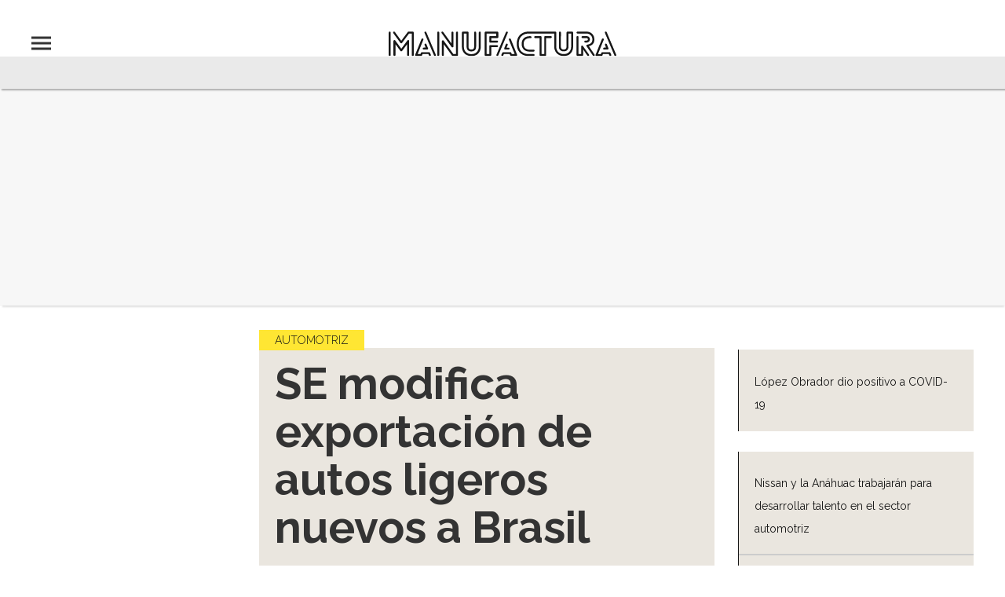

--- FILE ---
content_type: text/html;charset=UTF-8
request_url: https://manufactura.mx/automotriz/2014/10/07/se-modifica-exportacion-de-autos-ligeros-nuevos-a-brasil
body_size: 12951
content:
<!doctype html>
<html class="BlocksPage" lang="es" data-smallheader>
 <head>
  <meta charset="UTF-8">
  <meta name="viewport" content="width=device-width, initial-scale=1, maximum-scale=5.0, user-scalable=yes">
  <title>SE modifica exportación de autos ligeros nuevos a Brasil</title>
  <meta name="description" content="El DOF publicó un acuerdo que establece el saldo y asignación del cupo para diversos periodos ">
  <meta name="keywords" content="industria,automotriz,manufactura,Automotriz">
  <link rel="canonical" href="https://manufactura.mx/automotriz/2014/10/07/se-modifica-exportacion-de-autos-ligeros-nuevos-a-brasil">
  <meta name="brightspot.contentId" content="00000167-7164-d8f8-ad6f-f77f4be30000">
  <meta name="especial" content="none">
  <link rel="amphtml" href="https://manufactura.mx/automotriz/2014/10/07/se-modifica-exportacion-de-autos-ligeros-nuevos-a-brasil?_amp=true"> 
  <meta name="robots" content="max-image-preview:large"> 
  <meta property="og:title" content="SE modifica exportación de autos ligeros nuevos a Brasil"> 
  <meta property="og:url" content="https://manufactura.mx/automotriz/2014/10/07/se-modifica-exportacion-de-autos-ligeros-nuevos-a-brasil"> 
  <meta property="og:image" content="https://cdn-3.expansion.mx/dims4/default/4578579/2147483647/strip/true/crop/362x190+0+13/resize/1200x630!/format/jpg/quality/80/?url=https%3A%2F%2Fcdn-3.expansion.mx%2Fce%2Fceef113198fbdd258b5ca6d851f4a94b%2Fporsche01.jpg"> 
  <meta property="og:image:url" content="https://cdn-3.expansion.mx/dims4/default/4578579/2147483647/strip/true/crop/362x190+0+13/resize/1200x630!/format/jpg/quality/80/?url=https%3A%2F%2Fcdn-3.expansion.mx%2Fce%2Fceef113198fbdd258b5ca6d851f4a94b%2Fporsche01.jpg"> 
  <meta property="og:image:secure_url" content="https://cdn-3.expansion.mx/dims4/default/4578579/2147483647/strip/true/crop/362x190+0+13/resize/1200x630!/format/jpg/quality/80/?url=https%3A%2F%2Fcdn-3.expansion.mx%2Fce%2Fceef113198fbdd258b5ca6d851f4a94b%2Fporsche01.jpg"> 
  <meta property="og:image:width" content="1200"> 
  <meta property="og:image:height" content="630"> 
  <meta property="og:image:type" content="image/png"> 
  <meta property="og:image:alt" content="Porsche01"> 
  <meta property="og:description" content="El DOF publicó un acuerdo que establece el saldo y asignación del cupo para diversos periodos"> 
  <meta property="og:site_name" content="Manufactura"> 
  <meta property="og:type" content="article"> 
  <meta property="article:author" content="Redacción Manufactura"> 
  <meta property="article:published_time" content="2014-10-07T15:06:42"> 
  <meta property="article:modified_time" content="2014-10-07T15:12:25"> 
  <meta property="article:section" content="Automotriz"> 
  <meta property="article:tag" content="Manufactura"> 
  <meta name="twitter:card" content="summary_large_image"> 
  <meta name="twitter:description" content="El DOF publicó un acuerdo que establece el saldo y asignación del cupo para diversos periodos"> 
  <meta name="twitter:image" content="https://cdn-3.expansion.mx/dims4/default/12c916b/2147483647/strip/true/crop/362x217+0+0/resize/1200x719!/quality/90/?url=https%3A%2F%2Fcdn-3.expansion.mx%2Fce%2Fceef113198fbdd258b5ca6d851f4a94b%2Fporsche01.jpg"> 
  <meta name="twitter:image:alt" content="Porsche01"> 
  <meta name="twitter:site" content="@manufacturaGE"> 
  <meta name="twitter:title" content="SE modifica exportación de autos ligeros nuevos a Brasil"> 
  <meta property="fb:app_id" content="251861335507975"> 
  <link rel="apple-touch-icon" sizes="180x180" href="/apple-touch-icon.png">
  <link rel="icon" type="image/png" href="/favicon-32x32.png">
  <link rel="icon" type="image/png" href="/favicon-16x16.png">
  <meta property="nrbi:authors" content="Redacción Manufactura"> 
  <link fetchpriority="high" rel="preload" as="image" href="https://cdn-3.expansion.mx/dims4/default/f28b4e8/2147483647/strip/true/crop/362x217+0+0/resize/1200x719!/format/webp/quality/60/?url=https%3A%2F%2Fcdn-3.expansion.mx%2Fce%2Fceef113198fbdd258b5ca6d851f4a94b%2Fporsche01.jpg"> 
  <script type="application/ld+json">[{"@type":"Organization","name":"Manufactura","@context":"http://schema.org","url":"https://manufactura.mx"},{"@type":"WebSite","potentialAction":{"query-input":"required name=search_term","@type":"SearchAction","target":"https://manufactura.mx/busqueda?q={search_term}"},"name":"Manufactura","description":"Revista especializada en noticias de empresas, negocios, economía, mercados financieros, política, internacional y tecnología. Más de 50 años nos respaldan.","@context":"http://schema.org","url":"https://manufactura.mx"}]</script> 
  <script type="application/ld+json">{"datePublished":"2014-10-07T15:06:42Z","image":"https://cdn-3.expansion.mx/dims4/default/7264289/2147483647/resize/1280x/quality/90/?url=https%3A%2F%2Fcdn-3.expansion.mx%2Fce%2Fceef113198fbdd258b5ca6d851f4a94b%2Fporsche01.jpg","contentReferenceTime":"2014-10-07T15:06:42Z","articleBody":"La Secretaría de Economía (SE) publicó un acuerdo que establece el saldo y asignación del cupo para diversos periodos de exportación de autos ligeros nuevos a Brasil, el cual entrará en vigor a partir de mañana.  En el Diario Oficial de la Federación expone que se adiciona que las empresas beneficiarias del cupo a que se refiere el acuerdo podrán devolver a la SE el monto total o parcial del cupo que se les haya asignado para usar en el periodo del 19 de marzo de 2014 al 18 de marzo de 2015, que no ejercerán, a fin de que sean reasignados. Detalla que la devolución del monto deberá informarse a la Dirección General de Comercio Exterior de la SE, presentando escrito libre en la ventanilla de atención al público de la Dirección General de Comercio Exterior, a más tardar el próximo 28 de noviembre de 2014. Explica que el monto del cupo devuelto se dará a conocer el 3 de diciembre de 2014 en la siguiente dirección electrónica: http://www.siicex.gob.mx/portalSiicex/. Subraya que las empresas interesadas en participar en la redistribución deberán tener un ejercicio del cupo congruente con su plan de exportación para el periodo comprendido entre el 19 de marzo de 2014 y el 18 de marzo de 2015. Asimismo, deberán presentar la solicitud entre el 4 y 10 de diciembre de 2014, en la ventanilla digital mexicana de comercio exterior, en la dirección www.ventanillaunica.gob.mx o en el formato SE-03-011-1 “Solicitud de asignación de cupo” en la representación de la SE correspondiente. Por otra parte, detalla que se reformó un punto del acuerdo por lo que en caso de un nuevo entrante no utilice el total del cupo adicional asignado para el periodo del 19 de marzo de 2013 al 18 de marzo de 2014, su asignación de cupo adicional para el período 19 de marzo de 2014 al 18 de marzo de 2015 no podrá ser mayor al monto utilizado del 19 de marzo de 2013 al 18 de marzo de 2014. Agrega que en su caso, el ajuste correspondiente y la redistribución de los cupos que realice la SE, se publicará en el Diario Oficial de la Federación a más tardar el 31 de octubre de 2014. El monto disponible del cupo se dará a conocer el próximo 10 de octubre en la dirección electrónica: http://www.siicex.gob.mx/portalSiicex/. Subraya que la redistribución se realizará a prorrata con base en el valor de las exportaciones totales de vehículos ligeros a Brasil en el periodo comprendido del 19 de marzo de 2013 al 18 de marzo de 2014. Las empresas interesadas en participar en dicha redistribución deberán presentar solicitud en escrito libre ante la Dirección General de Comercio Exterior de la SE, del 13 al 15 de octubre próximo. Con dichos cambios queda modificado el acuerdo que establece el saldo y asignación del cupo para el periodo comprendido del 19 de marzo de 2012 al 18 de marzo de 2013, y el cupo y los montos asignados para los periodos comprendidos entre el 19 de marzo de 2013 al 18 de marzo de 2014 y 19 de marzo de 2014 al 18 de marzo de 2015, para exportación de vehículos nuevos a Brasil. Ello, conforme al Apéndice II Sobre el Comercio en el Sector Automotor entre el Brasil y México del Acuerdo de Complementación Económica No. 55 celebrado entre el Mercosur y México, publicado el 30 de abril de 2012. *Información de Notimex","@type":"Article","author":{"@type":"Person","name":"Redacción Manufactura"},"name":"SE modifica exportación de autos ligeros nuevos a Brasil","description":"El DOF publicó un acuerdo que establece el saldo y asignación del cupo para diversos periodos","dateModified":"2014-10-07T15:12:25Z","@context":"https://schema.org","headline":"SE modifica exportación de autos ligeros nuevos a Brasil"}</script> 
  <script type="application/ld+json">{"itemListElement":[{"item":{"name":"Manufactura","@id":"https://manufactura.mx"},"@type":"ListItem","position":1},{"item":{"name":"Automotriz","@id":"https://manufactura.mx/automotriz"},"@type":"ListItem","position":2}],"@type":"BreadcrumbList","@id":"https://manufactura.mx/automotriz/2014/10/07/se-modifica-exportacion-de-autos-ligeros-nuevos-a-brasil","@context":"https://schema.org"}</script> 
  <meta name="brightspot.cached" content="true"> 
  <!-- The core Firebase JS SDK is always required and must be listed first --> 
  <!-- script src="https://www.gstatic.com/firebasejs/8.7.0/firebase-app.js" defer></script>
                  <script src="https://www.gstatic.com/firebasejs/8.7.0/firebase-messaging.js" defer></script>

                  <script src="https://www.gstatic.com/firebasejs/8.7.0/firebase-analytics.js" defer></script --> 
  <link rel="preload" href="https://cdn-3.expansion.mx/resource/0000016e-d155-dcec-a17e-dfddd98e0000/styleguide/skins/manufactura/All.min.6c2b8a92ff0a286bbc7f23f77b05b08a.gz.css" as="style" onload="this.onload=null;this.rel='stylesheet'"> 
  <noscript>
   <link id="skincss" rel="stylesheet" href="https://cdn-3.expansion.mx/resource/0000016e-d155-dcec-a17e-dfddd98e0000/styleguide/skins/manufactura/All.min.6c2b8a92ff0a286bbc7f23f77b05b08a.gz.css">
  </noscript> 
  <script src="https://cdn-3.expansion.mx/resource/0000016e-d155-dcec-a17e-dfddd98e0000/styleguide/All.min.92ee8df5a080b382ace467b575e72680.gz.js" defer></script> 
  <script>
                      imaTagUrl="https://pubads.g.doubleclick.net/gampad/ads?correlator=[placeholder]&iu=/72776159/GEx-Manufactura-Video/preroll&env=vp&gdfp_req=1&output=vast&sz=640x360&description_url=[placeholder]&tfcd=0&npa=0&vpmute=0&vpa=0&vad_format=linear&url=https%3A%2F%2Fmanufactura.mx%2F&vpos=preroll&unviewed_position_start=1"
                    </script> 
  <style>.Page-above {
    z-index: 2;
    position: relative;
}
.GoogleDfpAd-wrap {
	z-index: 4;
}
.oop .GoogleDfpAd-wrap {
    visibility: hidden;
}
.InfographEmbed img {
    max-width: 100%;
}
[data-sticky-ad] {
	max-width: 100%;
    width: 100%;
}

[data-sticky-ad] .GoogleDfpAd-wrap {
    margin: 0;
    padding: 0;
}

[data-sticky-ad] [data-sticky-ad-closebtn].show {
    z-index: 5;
    right: 3%;
}
.YouTubeVideoPlayer:not([data-aspect-ratio]), .YouTubeVideoPlayer[data-aspect-ratio='16x9'] {
    position: relative;
}
.sidebar .GoogleDfpAd-wrap, .BlocksPage-aside .GoogleDfpAd-wrap {
    height: fit-content;
}

@media only screen and (min-width: 1024px){
    
    .BlocksPage-above .GoogleDfpAd-wrap[data-module] {
    min-height:276px;
    display: flex;
    justify-content: center;
    align-content: center;
    flex-wrap: wrap;
}
}
    
@media only screen and (max-width: 767px){
    
    .BlocksPage-above .GoogleDfpAd-wrap[data-module] {
    min-height:150px;
    display: flex;
    justify-content: center;
    align-content: center;
    flex-wrap: wrap;
    }
    }</style> 
  <style>.TwoColumnContainer-columnTwo .MagazinePromo {
    background-color: #a5e0ee;
    text-align: center;
}



.TwoColumnContainer-columnTwo .MagazinePromo-media img {
    max-width: 50%;
}

.TwoColumnContainer-columnOne .NewsletterListForm-head {
    margin-bottom: 20px;
}

.TwoColumnContainer .ArticleNewsletterForm-description {
    font-size: 18px;
}

.TwoColumnContainer [data-container-modulewell]>[data-module].ArticleNewsletterForm {
    width: 80%;
    padding: 0;
    margin: 20px auto;
}

.TwoColumnContainer-columnOne section.NewsletterListForm {
    display: flex;
    justify-content: center;
}

.TwoColumnContainer [data-container-modulewell]>.ArticleNewsletterForm[data-module], .TwoColumnContainer [data-container-modulewell]>.ArticleNewsletterForm[data-module]>[data-module-contents] {
    background-color: transparent !important;
}

/*nativeAds Home*/
/*native ads override for advertising*/
[class*="PromoList"]  span.GoogleDfpAd-label {
    display: none;
}

[class*="PromoList"]  .GoogleDfpAd-wrap, [class*="PromoList"]  .GoogleDfpAd-wrap .GoogleDfpAd {
    background-color: inherit;
    margin: 0;
    padding: 0;
}

.RichTextArticleBody {
    max-width: 580px;
    margin: auto;
}

@media screen and (max-width: 667px) {
    .RichTextArticleBody {
        padding: 0 15px;
    }
}</style> 
  <style>.widgetMC {
    padding: 16px;
    max-width: 640px;
    margin: 0 auto 20px;
    background: #ededed;
    border-radius: 8px;
}

.widgetMC form {
    padding: 20px 15%;
}

aside form#subscribeFormSidebar, aside form#subscribeFormSideBar {
    padding: 20px 5%;
}

.widget-description {
    font-family: 'Work Sans','Helvetica Neue',Arial,Helvetica,sans-serif;
    color: #555;
    font-weight: 700;
    text-align: center;
    line-height: 1.3;
    margin: 0px 4px 25px;
    font-size: 1.1rem;
}

.widgetMC input[type="text"] {
    background-color: #fff;
    font-size: 1rem;
    line-height: 20px;
    width: 100%;
    outline: 0;
    border-radius: 8px;
    padding: 8px 12px;
    border: 1px solid #c4c8cd;
    margin-bottom: 16px;
}

.widgetMC [name=submitButton] {
    background-color: #ed1c24;
    color: #ffffff;
    border: 0;
    border-radius: 24px;
    font-weight: 600;
    font-size: 14px;
    line-height: 20px;
    padding: 8px 24px;
    text-transform: none;
    transition: .3s all;
    width: 100%;
}

@media screen and (max-width: 1024px){

.widgetMC {
    margin: 0 -24px;
    }
}

.widgetMC .form-label {
    font-family: sans-serif;
    margin: 0px auto 10px;
    display: block;
    text-align: center;
    color: #ff6b00;
}

.widgetMC [name='subscribeFormMessage'] {
    color: #009d00;
    font-family: sans-serif;
    text-align: center;
    display: block;
}</style> 
  <style>/* above the fold */
body {
    margin: 0;
}

ul {
    list-style-type: none;
    padding: 0;
    margin: 0;
}
a {
    color: #000;
    text-decoration: none;
}

.oop .GoogleDfpAd-wrap {
    visibility: hidden;
    font-size: 0;
}

[class*="Page-header"] {
    display: flex;
    flex-wrap: wrap;
    align-items: center;
    min-width: 100%;
    z-index: 10;
}
.Page-topNavigation .Navigation {
    display: flex;
}

.Page-topNavigation {
    justify-content: center;
    display: flex;
    width: 100%;
}

[class*="topNavigation"] .Navigation-items {
    display: flex;
    justify-content: center;
    width: 100%;
}


.NavigationItem-text-link {
    font-size: 14px;
    font-weight: 400;
    padding: 8px;
    text-decoration: none;
}
.centerNavigation {
    align-items: center;
    display: flex;
    justify-content: center;
    position: relative;
    width: 100%;
    max-width: 1200px;
    padding: 16px 0;
}
[class*="Page-logo"] {
    display: flex;
    justify-content: center;
}
.Navigation {
    width: 100%;
}
[class*="Page-secondNavigationWrapper"] {
    align-items: center;
    display: flex;
    flex-flow: row;
    justify-content: end;
    position: absolute;
    right: 0;
}
[class*="Page-secondNavigationWrapper"] form[class*="Page-search"] {
    display: none;
}
[class*="Page-logo"] {
    animation: none !important;
    display: flex;
    justify-content: center;
}
[class*="Page-wrapperNavigationOverlay"] {
    display: none;
}
[class*="Page-downNavigation"] {
    max-width: 100%;
    width: 100%;
    justify-content: flex-start;
    list-style-type: none;
    margin: 0;
    padding: 0 24px;
    display: flex;
    align-items: center;
}
[class*="Page-downNavigation"] .Navigation-items {
    display: flex;
    width: 100%;
    align-items: center;
}
/*End Above the fold */

/* fix para el ícono de Twitter ahora X en autor */
.ArticleAuthor a.icon-twitter:before,
.AuthorPage-twitterName a.icon-twitter:before{
content: "";
background-image: url(https://cdn-3.expansion.mx/09/84/b62435ba41a98271b3ecbb0e240e/logo-x-white.jpg);
background-size: cover;
display: inline-block;
height: 25px;
width: 25px;}

.BlocksPage-header {
z-index: 9999;}


/* video viralize- bajo el primer bloque */
.first-block-below {
    max-width: 580px;
    width: 100%;
    margin: 0 auto;
    padding: 40px 0;
    transform: translateX(-20px);
}

@media only screen and (max-width: 768px){
    .first-block-below {
        padding: 40px 16px;
        transform: translateX(-0px);
    }
}

/* Header-footer ajustes a Navigation */
@media only screen and (max-width: 768px){
    [class*="Page-footer"] [class*="Page-footerNavigation"] .Navigation-items {
    width: 100%;
}

[class*="Page-footer"] .Page-richTextDisclaimer {
    display: flex;
    flex-direction: column;
}

[class*="Page-footer"] .flex-small>div nav {
    display: inline-block;
}

[class*="Page-footer"] .flex-small>div nav ul {
    display: flex;
    flex-direction: column;
    justify-content: center;
    text-align: center;
}
    [class*='-footerNavigation'] .Navigation-items-item {
    justify-content: center;
}

footer .flex-small [class*="-footerNavigation"] .Navigation-items .Navigation-items-item .NavigationItem a.NavigationItem-text-link[href] {
    font-size: 14px !important;
    justify-content: center;
    margin: 0 auto 12px;
}
}

/* fix remueve padding de Tagabstract */

[class*='Promo'] [class*='-category'],
[class*='Promo'] [class*='-category'] a {
 padding: 0;
}</style> 
  <style>.LiveArticlePage-main {
    width: 100%;
    max-width: 100%;
}

.ArticleLiveFilterControls {
    text-align: right;
    width: 100%;
}

select#filter {
    color: #808284;
    font-weight: bold;
    text-transform: uppercase;
    font-size: 11.2px;
    padding: 4px 8px;
    margin-left: 8px;
}</style> 
  <style>@media screen and (max-width:767px){
    .ArticlePage-main img{
        width:100%;  
    }
}
[data-sticky-ad] {
    position: relative;
    bottom: 0;
    left: 50%;
    transition: all .3s ease;
    transform: translate(-50%,200%);
    z-index: 100;
}
[data-sticky-ad] [data-sticky-ad-closebtn].show {
    opacity: 0;
}</style> 
  <style>/*ADS*/
.GoogleDfpAd-wrap {
    position:relative;
    width: 100%;
    margin: 50px 0;
    border-top: 1px solid #F3F3F3;
    padding: 20px 0;
    border-bottom: 1px solid #F3F3F3;
    position:relative !important;
    background:#F7F7F7 !important;
}
.GoogleDfpAd-wrap > *{
   background:none !important;   
}
.oop .GoogleDfpAd-wrap {
    border: 0;
}
.oop .GoogleDfpAd-label {
    display: none;
}</style> 
  <style>.GoogleDfpAd-label {
    display: none !important;
}

.grecaptcha-badge {
   visibility: hidden !important;
}</style> 
  <script async src="https://securepubads.g.doubleclick.net/tag/js/gpt.js"></script> 
  <script type="text/javascript">
    window.googletag = window.googletag || {cmd: []};
</script>
  <!-- Google Tag Manager All --> 
  <script>(function(w,d,s,l,i){w[l]=w[l]||[];w[l].push({'gtm.start':
  new Date().getTime(),event:'gtm.js'});var f=d.getElementsByTagName(s)[0],
  j=d.createElement(s),dl=l!='dataLayer'?'&l='+l:'';j.async=true;j.src=
  'https://www.googletagmanager.com/gtm.js?id='+i+dl;f.parentNode.insertBefore(j,f);
})(window,document,'script','dataLayer','GTM-P5G55Z');</script> 
  <!-- End Google Tag Manager All --> 
  <script>
    window.fbAsyncInit = function() {
        FB.init({
            
                appId : '251861335507975',
            
            cookie     : true,
            xfbml      : true,
            version    : 'v8.0'
        });

        FB.AppEvents.logPageView();

    };

    (function(d, s, id){
        var js, fjs = d.getElementsByTagName(s)[0];
        if (d.getElementById(id)) {return;}
        js = d.createElement(s); js.id = id;
        js.src = "https://connect.facebook.net/en_US/sdk.js";
        fjs.parentNode.insertBefore(js, fjs);
    }(document, 'script', 'facebook-jssdk'));

</script> 
  <script>document.addEventListener("DOMContentLoaded", function(){   

'use-strict';

// LISTENER FOR IFRAME HEIGHT
var eventMethod = window.addEventListener ? "addEventListener" : "attachEvent";
var eventer = window[eventMethod];
var messageEvent = eventMethod == "attachEvent" ? "onmessage" : "message";
var iFrameWrap = document.querySelector(".InfographEmbed iframe");
if(iFrameWrap !== null){
  iFrameWrap.loading = "";

// LISTEN TO MESSAGE FROM CHILD WINDOW
eventer(messageEvent,function(e){
    console.log("e", e);
    console.log("e", e.data)
    if (e.data.hasOwnProperty("frameHeight")) {
          resizeIFrameToFitContent(e.data.frameHeight);
    } else if ( e.data.hasOwnProperty("linkhref")) { 
            setIframe(iFrameWrap, e.data.linkhref );
        }
},false);
}
// RESIZE IFRAME
function resizeIFrameToFitContent(height){ 
  iFrameWrap.style.height = height + 'px';
}
function setIframe(ifr, href) { 
    ifr.style.height = '1000px'; // reset to minimal height in case going from longer to shorter doc
    //ifrm.src = href; 
    ifr.src = href; // since back/forward doesn't trigger height adjustment 
}
});</script> 
  <script>for (var metas = document.getElementsByTagName("meta"), data = {}, s = "", i = 0; i < metas.length; i++) {
  var meta = metas[i];
  meta.getAttribute("property") && (data[meta.getAttribute("property")] = meta.content)
} 

var section = "";
var especial = "";
var contentId = metas["brightspot.contentId"].content;
var isdesktop = window.matchMedia("(min-width: 1025px)");

googletag.cmd.push(function() {
    var intext = googletag.sizeMapping()
     .addSize([1024, 0], [[300, 250], [728, 90]])
     .addSize([768, 0], [[300, 250], [728, 90]])
     .addSize([320, 0], [[300, 250]])
     .build(); 
  var superior = googletag.sizeMapping()
     .addSize([1024, 0], [[728, 90], [970, 90],[970,250]])
     .addSize([768, 0], [[300, 100], [320, 50],[320, 100],[728, 90],[300, 50]])
     .addSize([320, 0], [[300, 100],[320, 50],[320, 100],[300, 50]])
     .build();
    
    var inferior = googletag.sizeMapping()
     .addSize([1024, 0], [[728, 90]])
     .addSize([768, 0], [[300, 100], [320, 50],[320, 100],[728, 90],[300, 50]])
     .addSize([320, 0], [[300, 100],[320, 50],[320, 100],[300, 50]])
     .build();

  googletag.defineOutOfPageSlot('/72776159/es.gex.manufactura.com/flotante', 'man-float').addService(googletag.pubads());

  googletag.defineSlot('/72776159/es.gex.manufactura.com/top-banner', [[970, 250], [970, 90], [728, 90], [320, 50], [320, 100], [300, 100], [300, 50]], 'man-superior')
          .addService(googletag.pubads())
          .setTargeting("pos", "0")  
          .setTargeting("section", section)
          .setTargeting("especial", especial)
          .setTargeting("contentId", contentId)
          .defineSizeMapping(superior)
          .setCollapseEmptyDiv(true); 

  googletag.defineSlot('/72776159/es.gex.manufactura.com', [[300, 250]], "man-intext")
          .addService(googletag.pubads())
          .setTargeting("pos", "10")  
          .setTargeting("section", section)
          .setTargeting("especial", especial)
          .setTargeting("contentId", contentId)
          .defineSizeMapping(intext)
          .setCollapseEmptyDiv(true);

     if(isdesktop.matches){      
  googletag.defineSlot('/72776159/es.gex.manufactura.com/lateral-uno', [[300, 250], [300, 600],[160,600],[120,600]], "man-lateral-1")
          .addService(googletag.pubads())
          .setTargeting("pos", "1")  
          .setTargeting("section", section)
          .setTargeting("especial", especial)
          .setTargeting("contentId", contentId)
          .setCollapseEmptyDiv(true); 
 
  googletag.defineSlot('/72776159/es.gex.manufactura.com/lateral-dos', [[300, 250], [300, 600],[160,600],[120,600]], "man-lateral-2")
          .addService(googletag.pubads())
          .setTargeting("pos", "2")  
          .setTargeting("section", section)
          .setTargeting("especial", especial)
          .setTargeting("contentId", contentId)
          .setCollapseEmptyDiv(true); 

  googletag.defineSlot('/72776159/es.gex.manufactura.com/lateral-tres', [[300, 250], [300, 600],[160,600],[120,600]], "man-lateral-3")
          .addService(googletag.pubads())
          .setTargeting("pos", "3")  
          .setTargeting("section", section)
          .setTargeting("especial", especial)
          .setTargeting("contentId", contentId)
          .setCollapseEmptyDiv(true); 
           } 

  googletag.defineSlot('/72776159/es.gex.manufactura.com/newsletter', [[728, 90], [320, 100], [300, 250], [320, 50],[300, 100]], "man-inferior-news")
          .addService(googletag.pubads())
          .setTargeting("pos", "11")  
          .setTargeting("section", section)
          .setTargeting("especial", especial)
          .setTargeting("contentId", contentId)
          .defineSizeMapping(intext)
          .setCollapseEmptyDiv(true); 
/*
  googletag.defineSlot('/72776159/es.gex.manufactura.com/footer', [[970, 250], [970, 90], [728, 90], [320, 100], [320, 50], [300, 50], [300, 100]], 'man-inferior-footer')
          .addService(googletag.pubads())
          .setTargeting("pos", "12")  
          .setTargeting("section", section)
          .setTargeting("especial", especial)
          .setTargeting("contentId", contentId)
          .defineSizeMapping(superior)
          .setCollapseEmptyDiv(true); 
*/
    googletag.pubads().enableSingleRequest();
    googletag.enableServices();
         
}); </script> 
 </head> 
 <body class="BlocksPage-body no-user"> 
  <!-- Google Tag Manager (noscript) --> 
  <noscript> 
   <iframe src="https://www.googletagmanager.com/ns.html?id=GTM-P5G55Z" height="0" width="0" style="display:none;visibility:hidden"></iframe> 
  </noscript> 
  <!-- End Google Tag Manager (noscript) --> 
  <div class="oop"> 
   <div data-module class="GoogleDfpAd-wrap" data-hide-timeout="0" data-button-delay="0"> 
    <span class="GoogleDfpAd-label">Publicidad</span> 
    <div id="man-float" class="is-dfp GoogleDfpAd" data-ad-name="man-float" data-slot-name="/72776159/es.gex.manufactura.com/automotriz" data-slot-sizes="[[0, 0]]" data-slot-targeting="{}"> 
     <script>
        googletag.cmd.push(function() { googletag.display('man-float'); });
      </script> 
    </div> 
   </div> 
  </div> 
  <header class="BlocksPage-header" itemscope itemtype="http://schema.org/WPHeader"> 
   <!-- TopNavigation --> 
   <!-- Center Navigation --> 
   <div class="BlocksPage-centerNavigation centerNavigation"> 
    <!-- Navigation --> 
    <div class="BlocksPage-navigationOverlay"> 
     <div class="BlocksPage-wrapperNavigationOverlay"> 
      <form data-searchform class="BlocksPage-search" action="https://manufactura.mx/busqueda" novalidate autocomplete="off"> 
       <input type="text" placeholder="Buscar" class="BlocksPage-searchInput" name="q"> 
       <button type="submit" class="BlocksPage-searchButton">Search</button> 
      </form> 
      <div class="BlocksPage-navigation"> 
       <nav class="Navigation" itemscope itemtype="http://schema.org/SiteNavigationElement"> 
        <ul class="Navigation-items"> 
         <li class="Navigation-items-item"> 
          <div class="NavigationItem"> 
           <div class="NavigationItem-text"> 
            <a class="NavigationItem-text-link" href="https://manufactura.mx/industrias">Industrias</a> 
           </div> 
          </div> </li> 
         <li class="Navigation-items-item"> 
          <div class="NavigationItem"> 
           <div class="NavigationItem-text"> 
            <a class="NavigationItem-text-link" href="https://manufactura.mx/automotriz">Automotriz</a> 
           </div> 
          </div> </li> 
         <li class="Navigation-items-item"> 
          <div class="NavigationItem"> 
           <div class="NavigationItem-text"> 
            <a class="NavigationItem-text-link" href="https://manufactura.mx/energia">Energía</a> 
           </div> 
          </div> </li> 
         <li class="Navigation-items-item"> 
          <div class="NavigationItem"> 
           <div class="NavigationItem-text"> 
            <a class="NavigationItem-text-link" href="https://manufactura.mx/alimentos-y-bebidas">Alimentos y Bebidas</a> 
           </div> 
          </div> </li> 
         <li class="Navigation-items-item"> 
          <div class="NavigationItem"> 
           <div class="NavigationItem-text"> 
            <a class="NavigationItem-text-link" href="https://manufactura.mx/quimica-y-farmaceutica">Química y Farmacéutica</a> 
           </div> 
          </div> </li> 
         <li class="Navigation-items-item"> 
          <div class="NavigationItem"> 
           <div class="NavigationItem-text"> 
            <a class="NavigationItem-text-link" href="https://manufactura.mx/innovacion">Innovación</a> 
           </div> 
          </div> </li> 
        </ul> 
       </nav> 
      </div> 
      <div class="BlocksPage-social"> 
       <div class="SocialBar"> 
        <p class="SocialBar-heading">Síguenos en nuestras redes sociales:</p> 
        <ul class="SocialBar-items"> 
         <li class="SocialBar-items-item"><a class="SocialLink" href="https://twitter.com/manufacturaGE" target="_blank" data-social-service="twitter">manufacturaGE</a></li> 
         <li class="SocialBar-items-item"><a class="SocialLink" href="https://www.facebook.com/manufactura.expansion" target="_blank" data-social-service="facebook">manufactura.expansion</a></li> 
        </ul> 
       </div> 
      </div> 
     </div> 
    </div> 
    <div class="BlocksPage-logo" style="background:"> 
     <a href="/"> <img class="PageLogo-image" src="https://cdn-3.expansion.mx/46/69/425db6344b43a5f944036865d986/logo.svg" alt="Manufactura" height="30"> </a> 
    </div> 
    <div class="BlocksPage-secondNavigationWrapper"> 
     <form data-searchform class="BlocksPage-search" action="https://manufactura.mx/busqueda" novalidate autocomplete="off"> 
      <input type="text" placeholder="Buscar" class="BlocksPage-searchInput" name="q"> 
      <button type="submit" class="BlocksPage-searchButton">Search</button> 
     </form> 
     <div class="BlocksPage-hat"></div> 
     <div class="BlocksPage-secondNavigation"> 
     </div> 
    </div> 
   </div> 
   <div class="BlocksPage-downNavigation"></div> 
  </header>
  <div class="BlocksPage-header-positionFixSpacer"></div> 
  <div class="BlocksPage-above" data-modulewell> 
   <div data-module class="GoogleDfpAd-wrap" data-hide-timeout="0" data-button-delay="0"> 
    <span class="GoogleDfpAd-label">Publicidad</span> 
    <div id="man-superior" class="is-dfp GoogleDfpAd" data-ad-name="man-superior" data-slot-name="/72776159/es.gex.manufactura.com/automotriz" data-slot-sizes="[[970, 250], [970, 90], [728, 90], [320, 100], [320, 50], [300, 100], [300, 50]]" data-slot-adsizemap="[[[320, 0], [300, 50], [320, 50], [300, 100], [320, 100]], [[768, 0], [728, 90], [300, 50], [320, 50], [300, 100], [320, 100]], [[1024, 0], [970, 250], [970, 90], [728, 90]]]" data-slot-targeting="{&quot;pos&quot;:&quot;0&quot;}" data-bidders="[{&quot;bidder&quot;:&quot;rubicon&quot;,&quot;params&quot;:{&quot;accountId&quot;:&quot;14066&quot;,&quot;siteId&quot;:&quot;115078&quot;,&quot;zoneId&quot;:&quot;542144&quot;,&quot;sizes&quot;:[2,55,57]}},{&quot;bidder&quot;:&quot;appnexus&quot;,&quot;params&quot;:{&quot;placementId&quot;:&quot;14556957&quot;}}]"> 
     <script>
        googletag.cmd.push(function() { googletag.display('man-superior'); });
      </script> 
    </div> 
   </div> 
  </div> 
  <div id="editorial-type" value="otro"></div> 
  <main class="BlocksPage-layoutWrap" data-playlist> 
   <article class="BlocksPage-layoutWrap"> 
    <div class="BlocksPage-byline"> 
     <meta itemprop="name" content="Grupo Expansión"> 
     <meta itemprop="logo" content="https://cdn-3.expansion.mx/67/c5/e53043564702a6373ee7c6e7c2e1/logo-exp.svg"> 
    </div> 
    <meta itemprop="image" content="https://cdn-3.expansion.mx/dims4/default/7264289/2147483647/resize/1280x/quality/90/?url=https%3A%2F%2Fcdn-3.expansion.mx%2Fce%2Fceef113198fbdd258b5ca6d851f4a94b%2Fporsche01.jpg"> 
    <div class="mainWrap"> 
     <aside class="BlocksPage-aside" data-asidewell> 
      <section class="LinkList" data-module> 
       <ul class="LinkList-items"> 
        <li class="LinkList-items-item"> 
         <div class="LinkListPromo" data-promo-type="video"> 
          <div class="LinkListPromo-info"> 
           <h3 class="LinkListPromo-title"> <a class="Link" href="https://expansion.mx/video-politica/2021/01/24/lopez-obrador-dio-positivo-a-covid-19">López Obrador dio positivo a COVID-19</a> </h3> 
          </div> 
         </div> </li> 
       </ul> 
      </section> 
      <section class="LinkList" data-module> 
       <ul class="LinkList-items"> 
        <li class="LinkList-items-item"> 
         <div class="LinkListPromo" data-promo-type="article"> 
          <div class="LinkListPromo-info"> 
           <h3 class="LinkListPromo-title"> <a class="Link" href="https://manufactura.mx/automotriz/2021/02/08/nissan-y-la-anahuac-trabajaran-para-desarrollar-talento-en-el-sector-automotriz">Nissan y la Anáhuac trabajarán para desarrollar talento en el sector automotriz</a> </h3> 
          </div> 
         </div> </li> 
        <li class="LinkList-items-item"> 
         <div class="LinkListPromo" data-promo-type="article"> 
          <div class="LinkListPromo-info"> 
           <h3 class="LinkListPromo-title"> <a class="Link" href="https://manufactura.mx/automotriz/2020/12/01/aws-y-blackberry-signan-alianza-para-desarrollar-coches-mas-inteligentes">Amazon Web Services y BlackBerry 'se unen' para crear autos más 'inteligentes'</a> </h3> 
          </div> 
         </div> </li> 
       </ul> 
      </section> 
      <div data-module class="GoogleDfpAd-wrap" data-hide-timeout="0" data-button-delay="0"> 
       <span class="GoogleDfpAd-label">Publicidad</span> 
       <div id="man-lateral-1" class="is-dfp GoogleDfpAd" data-ad-name="man-lateral-1" data-slot-name="/72776159/es.gex.manufactura.com/automotriz" data-slot-sizes="[[300, 250], [300, 600], [160, 600], [120, 600]]" data-slot-adsizemap="[[[320, 0], [300, 250]], [[768, 0], [160, 600], [300, 600], [300, 250], [300, 250]], [[1024, 0], [300, 600], [160, 600], [120, 600], [300, 250]]]" data-slot-targeting="{&quot;pos&quot;:&quot;1&quot;}" data-bidders="[{&quot;bidder&quot;:&quot;rubicon&quot;,&quot;params&quot;:{&quot;accountId&quot;:&quot;14066&quot;,&quot;siteId&quot;:&quot;115078&quot;,&quot;zoneId&quot;:&quot;542144&quot;,&quot;sizes&quot;:[15,10]}},{&quot;bidder&quot;:&quot;appnexus&quot;,&quot;params&quot;:{&quot;placementId&quot;:&quot;14556959&quot;}}]"> 
        <script>
        googletag.cmd.push(function() { googletag.display('man-lateral-1'); });
      </script> 
       </div> 
      </div> 
      <div data-module class="GoogleDfpAd-wrap" data-hide-timeout="0" data-button-delay="0"> 
       <span class="GoogleDfpAd-label">Publicidad</span> 
       <div id="man-lateral-2" class="is-dfp GoogleDfpAd" data-ad-name="man-lateral-2" data-slot-name="/72776159/es.gex.manufactura.com/automotriz" data-slot-sizes="[[300, 250], [120, 600], [160, 600], [300, 600]]" data-slot-adsizemap="[[[320, 0], [160, 600], [120, 600]], [[768, 0], [160, 600], [120, 600], [300, 600]], [[1024, 0], [160, 600], [120, 600], [300, 600], [300, 250]]]" data-slot-targeting="{&quot;pos&quot;:&quot;2&quot;}" data-bidders="[{&quot;bidder&quot;:&quot;rubicon&quot;,&quot;params&quot;:{&quot;accountId&quot;:&quot;14066&quot;,&quot;siteId&quot;:&quot;115078&quot;,&quot;zoneId&quot;:&quot;542144&quot;,&quot;sizes&quot;:[15,10]}},{&quot;bidder&quot;:&quot;appnexus&quot;,&quot;params&quot;:{&quot;placementId&quot;:&quot;14556960&quot;}}]"> 
        <script>
        googletag.cmd.push(function() { googletag.display('man-lateral-2'); });
      </script> 
       </div> 
      </div> 
     </aside> 
     <div class="BlocksPage-mainHead"> 
      <div class="BrandedLabel BlocksPage-sectionLabel"> 
       <a class="Link" href="https://manufactura.mx/automotriz">Automotriz</a> 
      </div> 
      <h1 class="BlocksPage-headline" itemprop="headline">SE modifica exportación de autos ligeros nuevos a Brasil</h1> 
      <div class="BlocksPage-subHeadline" itemprop="alternativeHeadline">
       El DOF publicó un acuerdo que establece el saldo y asignación del cupo para diversos periodos
      </div> 
      <div class="AuthorBar"> 
      </div> 
      <div class="BlocksPage-bar"> 
       <div class="BlocksPage-datePublished">
        mar 07 octubre 2014 10:06 AM
       </div> 
       <meta itemprop="datePublished" content="2014-10-07T15:06:42Z"> 
       <div class="BlocksPage-socialShare"> 
        <div class="ActionBar"> 
         <ul class="ActionBar-items"> 
          <li class="ActionBar-items-item"> <a class="FacebookShareButton icon-facebook" href="https://www.facebook.com/dialog/share?app_id=251861335507975&amp;display=popup&amp;href=https%3A%2F%2Fmanufactura.mx%2Fautomotriz%2F2014%2F10%2F07%2Fse-modifica-exportacion-de-autos-ligeros-nuevos-a-brasil" target="_blank"> <span>Facebook</span> </a> </li> 
          <li class="ActionBar-items-item"> <a class="TwitterTweetButton icon-twitter" href="https://twitter.com/intent/tweet?url=https%3A%2F%2Fmanufactura.mx%2Fautomotriz%2F2014%2F10%2F07%2Fse-modifica-exportacion-de-autos-ligeros-nuevos-a-brasil&amp;text=SE%20modifica%20exportaci%C3%B3n%20de%20autos%20ligeros%20nuevos%20a%20Brasil" target="_blank"> <span>Tweet</span> </a> </li> 
         </ul> 
        </div> 
       </div> 
      </div> 
      <div class="BlocksPage-lead" data-modulewell> 
       <div class="GexPromo" data-module data-promo-type="image"> 
        <div class="GexPromo-media"> 
         <img class="Image lazyload" src="/styleguide/assets/fallback-image.png" alt="Porsche01" data-src="https://cdn-3.expansion.mx/dims4/default/f28b4e8/2147483647/strip/true/crop/362x217+0+0/resize/1200x719!/format/webp/quality/60/?url=https%3A%2F%2Fcdn-3.expansion.mx%2Fce%2Fceef113198fbdd258b5ca6d851f4a94b%2Fporsche01.jpg" data-srcset="https://cdn-3.expansion.mx/dims4/default/f28b4e8/2147483647/strip/true/crop/362x217+0+0/resize/1200x719!/format/webp/quality/60/?url=https%3A%2F%2Fcdn-3.expansion.mx%2Fce%2Fceef113198fbdd258b5ca6d851f4a94b%2Fporsche01.jpg 1x" width="1200" height="719"> 
        </div> 
        <div class="GexPromo-info"> 
         <span class="GexPromo-title"> <span class="Link">Porsche01</span> </span> 
         <span class="GexPromo-description"><span class="Link">-</span></span> 
         <span class="GexPromo-attribution">(Foto: <span class="Link">cortes�a Porsche</span>)</span> 
        </div> 
       </div> 
      </div> 
      <div class="BlocksPage-byline" itemprop="author" itemscope itemtype="http://schema.org/Person"> 
       <div class="BlocksPage-byline" itemprop="name">
         Redacción Manufactura 
       </div> 
      </div> 
      <div class="BlockWrap"> 
       <article class="first-block" itemprop="articleBody"> 
       </article> 
      </div> 
     </div> 
    </div> 
    <div class="BlocksPage-main" data-modulewell> 
     <div class="blocks"> 
      <div class="RichTextArticleBody"> 
       <div class="RichTextArticleBody-body">
        <p>La Secretaría de Economía (SE) publicó un acuerdo que establece el saldo y asignación del cupo para diversos periodos de exportación de autos ligeros nuevos a Brasil, el cual entrará en vigor a partir de mañana.&nbsp;</p> 
        <p>En el Diario Oficial de la Federación expone que se adiciona que las empresas beneficiarias del cupo a que se refiere el acuerdo podrán devolver a la SE el monto total o parcial del cupo que se les haya asignado para usar en el periodo del 19 de marzo de 2014 al 18 de marzo de 2015, que no ejercerán, a fin de que sean reasignados.</p> 
        <p>Detalla que la devolución del monto deberá informarse a la Dirección General de Comercio Exterior de la SE, presentando escrito libre en la ventanilla de atención al público de la Dirección General de Comercio Exterior, a más tardar el próximo 28 de noviembre de 2014.</p> 
        <div data-module class="GoogleDfpAd-wrap" data-hide-timeout="0" data-button-delay="0"> 
         <span class="GoogleDfpAd-label">Publicidad</span> 
         <div id="man-intext" class="is-dfp GoogleDfpAd" data-ad-name="man-intext" data-slot-name="/72776159/es.gex.manufactura.com/automotriz" data-slot-sizes="[[300, 250], [728, 90]]" data-slot-adsizemap="[[[320, 0], [300, 250]], [[768, 0], [728, 90], [300, 250]], [[1024, 0], [300, 250], [728, 90]]]" data-slot-targeting="{&quot;pos&quot;:&quot;10&quot;}" data-bidders="[{&quot;bidder&quot;:&quot;rubicon&quot;,&quot;params&quot;:{&quot;accountId&quot;:&quot;14066&quot;,&quot;siteId&quot;:&quot;115078&quot;,&quot;zoneId&quot;:&quot;542144&quot;,&quot;sizes&quot;:[15]}},{&quot;bidder&quot;:&quot;appnexus&quot;,&quot;params&quot;:{&quot;placementId&quot;:&quot;14556961&quot;}}]"> 
          <script>
        googletag.cmd.push(function() { googletag.display('man-intext'); });
      </script> 
         </div> 
        </div>  
        <p>Explica que el monto del cupo devuelto se dará a conocer el 3 de diciembre de 2014 en la siguiente dirección electrónica: http://www.siicex.gob.mx/portalSiicex/.</p> 
        <p>Subraya que las empresas interesadas en participar en la redistribución deberán tener un ejercicio del cupo congruente con su plan de exportación para el periodo comprendido entre el 19 de marzo de 2014 y el 18 de marzo de 2015.</p> 
        <p>Asimismo, deberán presentar la solicitud entre el 4 y 10 de diciembre de 2014, en la ventanilla digital mexicana de comercio exterior, en la dirección www.ventanillaunica.gob.mx o en el formato SE-03-011-1 “Solicitud de asignación de cupo” en la representación de la SE correspondiente.</p> 
        <p>Por otra parte, detalla que se reformó un punto del acuerdo por lo que en caso de un nuevo entrante no utilice el total del cupo adicional asignado para el periodo del 19 de marzo de 2013 al 18 de marzo de 2014, su asignación de cupo adicional para el período 19 de marzo de 2014 al 18 de marzo de 2015 no podrá ser mayor al monto utilizado del 19 de marzo de 2013 al 18 de marzo de 2014.</p> 
        <p>Agrega que en su caso, el ajuste correspondiente y la redistribución de los cupos que realice la SE, se publicará en el Diario Oficial de la Federación a más tardar el 31 de octubre de 2014.</p> 
        <p>El monto disponible del cupo se dará a conocer el próximo 10 de octubre en la dirección electrónica: <span class="Enhancement" -inline> <span class=""><a class="Link" href="http://www.siicex.gob.mx/portalSiicex/">http://www.siicex.gob.mx/portalSiicex/.</a></span> </span> </p> 
        <p>Subraya que la redistribución se realizará a prorrata con base en el valor de las exportaciones totales de vehículos ligeros a Brasil en el periodo comprendido del 19 de marzo de 2013 al 18 de marzo de 2014.</p> 
        <p>Las empresas interesadas en participar en dicha redistribución deberán presentar solicitud en escrito libre ante la Dirección General de Comercio Exterior de la SE, del 13 al 15 de octubre próximo.</p> 
        <p>Con dichos cambios queda modificado el acuerdo que establece el saldo y asignación del cupo para el periodo comprendido del 19 de marzo de 2012 al 18 de marzo de 2013, y el cupo y los montos asignados para los periodos comprendidos entre el 19 de marzo de 2013 al 18 de marzo de 2014 y 19 de marzo de 2014 al 18 de marzo de 2015, para exportación de vehículos nuevos a Brasil.</p> 
        <p>Ello, conforme al Apéndice II Sobre el Comercio en el Sector Automotor entre el Brasil y México del Acuerdo de Complementación Económica No. 55 celebrado entre el Mercosur y México, publicado el 30 de abril de 2012.</p> 
        <p><em>*Información de Notimex</em></p>
       </div> 
      </div> 
      <div class="BlocksPage-tags"> 
       <h2 class="BlocksPage-tags-heading">Tags</h2> 
       <div class="BlocksPage-tags-body">
        <span class="Link">Manufactura</span>
       </div> 
      </div> 
     </div> 
     <div class="BlocksPage-relatedContent" data-modulewell> 
      <section class="CardGrid" data-module data-center-items data-columns="4" data-carousel-enabled="%7B%22freeScroll%22:false,%22activeOnBreakPoint%22:%20%5B%22min-width%22,%20%22xs%22%5D%7D" data-hide-itemcategory data-hide-itemdescription data-hide-itemcredit data-hide-cta> 
       <div data-module-contents> 
        <h3 class="CardGrid-title"> <span class="Link">Recomendaciones</span> </h3> 
        <ul class="CardGrid-items"> 
         <li class="CardGrid-items-item"> 
          <div class="LargePromo" data-promo-type="article" data-module> 
           <div class="LargePromo-media"> 
            <i class="icon article"></i> 
            <a class="Link" href="https://manufactura.mx/automotriz/2014/10/06/honeywell-anuncia-crecimiento-de-motores-turbocargados"> <img class="Image lazyload" src="/styleguide/assets/fallback-image.png" alt="Turbocompresor" data-src="https://cdn-3.expansion.mx/dims4/default/6c3f604/2147483647/strip/true/crop/362x204+0+7/resize/600x338!/format/webp/quality/60/?url=https%3A%2F%2Fcdn-3.expansion.mx%2Fd0%2Fd0c53d1a8ff6d27856c6601c0fda1ea4%2Fturbocompresor.jpg" data-srcset="https://cdn-3.expansion.mx/dims4/default/6c3f604/2147483647/strip/true/crop/362x204+0+7/resize/600x338!/format/webp/quality/60/?url=https%3A%2F%2Fcdn-3.expansion.mx%2Fd0%2Fd0c53d1a8ff6d27856c6601c0fda1ea4%2Fturbocompresor.jpg 1x,https://cdn-3.expansion.mx/dims4/default/a769456/2147483647/strip/true/crop/362x204+0+7/resize/1200x676!/format/webp/quality/60/?url=https%3A%2F%2Fcdn-3.expansion.mx%2Fd0%2Fd0c53d1a8ff6d27856c6601c0fda1ea4%2Fturbocompresor.jpg 2x" width="600" height="338"> </a> 
           </div> 
           <div class="LargePromo-info"> 
            <div class="LargePromo-category"> 
             <a class="Link" href="https://manufactura.mx/automotriz">Automotriz</a> 
            </div> 
            <h3 class="LargePromo-title"> <a class="Link" href="https://manufactura.mx/automotriz/2014/10/06/honeywell-anuncia-crecimiento-de-motores-turbocargados">Honeywell anuncia crecimiento de motores turbocargados</a> </h3> 
            <div class="LargePromo-duration">
             2 Min Read
            </div> 
           </div> 
          </div> </li> 
         <li class="CardGrid-items-item"> 
          <div class="LargePromo" data-promo-type="article" data-module> 
           <div class="LargePromo-media"> 
            <i class="icon article"></i> 
            <a class="Link" href="https://manufactura.mx/automotriz/2014/10/06/catalanes-buscan-negocios-con-cluster-automotriz"> <img class="Image lazyload" src="/styleguide/assets/fallback-image.png" alt="Autos" data-src="https://cdn-3.expansion.mx/dims4/default/92ada37/2147483647/strip/true/crop/328x185+0+23/resize/600x338!/format/webp/quality/60/?url=https%3A%2F%2Fcdn-3.expansion.mx%2F9f%2F9f0c6134441fe617c60fbc891ca98f4d%2Fautos.jpg" data-srcset="https://cdn-3.expansion.mx/dims4/default/92ada37/2147483647/strip/true/crop/328x185+0+23/resize/600x338!/format/webp/quality/60/?url=https%3A%2F%2Fcdn-3.expansion.mx%2F9f%2F9f0c6134441fe617c60fbc891ca98f4d%2Fautos.jpg 1x,https://cdn-3.expansion.mx/dims4/default/a26b55b/2147483647/strip/true/crop/328x185+0+23/resize/1200x676!/format/webp/quality/60/?url=https%3A%2F%2Fcdn-3.expansion.mx%2F9f%2F9f0c6134441fe617c60fbc891ca98f4d%2Fautos.jpg 2x" width="600" height="338"> </a> 
           </div> 
           <div class="LargePromo-info"> 
            <div class="LargePromo-category"> 
             <a class="Link" href="https://manufactura.mx/automotriz">Automotriz</a> 
            </div> 
            <h3 class="LargePromo-title"> <a class="Link" href="https://manufactura.mx/automotriz/2014/10/06/catalanes-buscan-negocios-con-cluster-automotriz">Catalanes buscan negocios con clúster automotriz</a> </h3> 
            <div class="LargePromo-duration">
             1 Min Read
            </div> 
           </div> 
          </div> </li> 
         <li class="CardGrid-items-item"> 
          <div class="LargePromo" data-promo-type="article" data-module> 
           <div class="LargePromo-media"> 
            <i class="icon article"></i> 
            <a class="Link" href="https://manufactura.mx/automotriz/2014/10/06/ingenieros-ti-tienen-oportunidades-con-automotriz"> <img class="Image lazyload" src="/styleguide/assets/fallback-image.png" alt="Con un esc�ner 3D digitalizan superficies para trabajarlas en la computadora." data-src="https://cdn-3.expansion.mx/dims4/default/e504aca/2147483647/strip/true/crop/650x366+0+27/resize/600x338!/format/webp/quality/60/?url=https%3A%2F%2Fcdn-3.expansion.mx%2Fe2%2Fe2d5093dc4633fd3422c21d50cee7dbd%2Fescner-3d.jpg" data-srcset="https://cdn-3.expansion.mx/dims4/default/e504aca/2147483647/strip/true/crop/650x366+0+27/resize/600x338!/format/webp/quality/60/?url=https%3A%2F%2Fcdn-3.expansion.mx%2Fe2%2Fe2d5093dc4633fd3422c21d50cee7dbd%2Fescner-3d.jpg 1x,https://cdn-3.expansion.mx/dims4/default/29456a3/2147483647/strip/true/crop/650x366+0+27/resize/1200x676!/format/webp/quality/60/?url=https%3A%2F%2Fcdn-3.expansion.mx%2Fe2%2Fe2d5093dc4633fd3422c21d50cee7dbd%2Fescner-3d.jpg 2x" width="600" height="338"> </a> 
           </div> 
           <div class="LargePromo-info"> 
            <div class="LargePromo-category"> 
             <a class="Link" href="https://manufactura.mx/automotriz">Automotriz</a> 
            </div> 
            <h3 class="LargePromo-title"> <a class="Link" href="https://manufactura.mx/automotriz/2014/10/06/ingenieros-ti-tienen-oportunidades-con-automotriz">Ingenieros TI tienen oportunidades con automotriz</a> </h3> 
            <div class="LargePromo-duration">
             1 Min Read
            </div> 
           </div> 
          </div> </li> 
         <li class="CardGrid-items-item"> 
          <div class="LargePromo" data-promo-type="article" data-module> 
           <div class="LargePromo-media"> 
            <i class="icon article"></i> 
            <a class="Link" href="https://manufactura.mx/automotriz/2014/10/06/automotriz-reajusta-a-la-alza-su-pronostico-de-ventas"> <img class="Image lazyload" src="/styleguide/assets/fallback-image.png" alt="Automotriz" data-src="https://cdn-3.expansion.mx/dims4/default/7e5a997/2147483647/strip/true/crop/240x135+0+22/resize/600x338!/format/webp/quality/60/?url=https%3A%2F%2Fcdn-3.expansion.mx%2F79%2F79797cc9b25a3d14570861f02a23e4cd%2Fautomotriz.jpg" data-srcset="https://cdn-3.expansion.mx/dims4/default/7e5a997/2147483647/strip/true/crop/240x135+0+22/resize/600x338!/format/webp/quality/60/?url=https%3A%2F%2Fcdn-3.expansion.mx%2F79%2F79797cc9b25a3d14570861f02a23e4cd%2Fautomotriz.jpg 1x,https://cdn-3.expansion.mx/dims4/default/ea1f774/2147483647/strip/true/crop/240x135+0+22/resize/1200x676!/format/webp/quality/60/?url=https%3A%2F%2Fcdn-3.expansion.mx%2F79%2F79797cc9b25a3d14570861f02a23e4cd%2Fautomotriz.jpg 2x" width="600" height="338"> </a> 
           </div> 
           <div class="LargePromo-info"> 
            <div class="LargePromo-category"> 
             <a class="Link" href="https://manufactura.mx/automotriz">Automotriz</a> 
            </div> 
            <h3 class="LargePromo-title"> <a class="Link" href="https://manufactura.mx/automotriz/2014/10/06/automotriz-reajusta-a-la-alza-su-pronostico-de-ventas">Automotriz reajusta a la alza su pronóstico de ventas</a> </h3> 
            <div class="LargePromo-duration">
             1 Min Read
            </div> 
           </div> 
          </div> </li> 
        </ul> 
       </div> 
      </section> 
     </div> 
     <div class="BlocksPage-below" data-modulewell> 
      <div class="ArticleNewsletterForm-title">
       Newsletter
      </div> 
      <div class="ArticleNewsletterForm" data-module> 
       <div data-module-contents> 
        <div class="ArticleNewsletterForm-description">
         Recibe en tu correo nuestro boletín
        </div> 
        <form class="ArticleNewsletterForm-form" method="post"> 
         <div class="ArticleNewsletterForm-items"> 
          <div class="ArticleNewsletterForm-items-item"> 
           <div class="EmailInput"> 
            <label class="EmailInput-label">Email <input class="EmailInput-input" type="email" name="email" placeholder="Escribe tu email" required> </label> 
           </div> 
          </div> 
          <div class="ArticleNewsletterForm-items-item"> 
           <input type="hidden" name="brightspot.form.id" value="00000167-19e1-d5cc-a16f-ddedadec0000"> 
          </div> 
         </div> 
         <div class="ArticleNewsletterForm-buttons"> 
          <button class="Button" type="submit">Submit</button> 
         </div> 
         <p class="ArticleNewsletterForm-successSubscription"></p> 
         <p class="ArticleNewsletterForm-failedSubscription"></p> 
        </form> 
        <div class="ArticleNewsletterForm-loader"> 
         <div class="circle"> 
          <div class="circle-animate"></div> 
          <div class="circle-static"></div> 
         </div> 
        </div> 
       </div> 
      </div> 
      <div data-module class="GoogleDfpAd-wrap" data-hide-timeout="0" data-button-delay="0"> 
       <span class="GoogleDfpAd-label">Publicidad</span> 
       <div id="man-inferior-news" class="is-dfp GoogleDfpAd" data-ad-name="man-inferior-news" data-slot-name="/72776159/es.gex.manufactura.com/automotriz" data-slot-sizes="[[300, 250], [320, 100], [320, 50], [300, 100], [300, 50]]" data-slot-adsizemap="[[[320, 0], [300, 50], [320, 50], [300, 100], [320, 100]], [[768, 0], [728, 90], [320, 100], [300, 100], [320, 50], [300, 50]], [[1024, 0], [728, 90], [300, 250]]]" data-slot-targeting="{&quot;pos&quot;:&quot;11&quot;}" data-bidders="[{&quot;bidder&quot;:&quot;rubicon&quot;,&quot;params&quot;:{&quot;accountId&quot;:&quot;14066&quot;,&quot;siteId&quot;:&quot;1150878&quot;,&quot;zoneId&quot;:&quot;542144&quot;,&quot;sizes&quot;:[2]}},{&quot;bidder&quot;:&quot;appnexus&quot;,&quot;params&quot;:{&quot;placementId&quot;:&quot;14556958&quot;}}]"> 
        <script>
        googletag.cmd.push(function() { googletag.display('man-inferior-news'); });
      </script> 
       </div> 
      </div> 
     </div> 
     <aside class="ArticleFurtherViewing"> 
      <h2 class="ArticleFurtherViewing-mainTitle">Ahora Ve</h2> 
     </aside> 
    </div> 
   </article> 
  </main> 
  <div data-module class="GoogleDfpAd-wrap" data-hide-timeout="0" data-button-delay="0"> 
   <span class="GoogleDfpAd-label">Publicidad</span> 
   <div id="man-inferior-news" class="is-dfp GoogleDfpAd" data-ad-name="man-inferior-news" data-slot-name="/72776159/es.gex.manufactura.com/automotriz" data-slot-sizes="[[300, 250], [320, 100], [320, 50], [300, 100], [300, 50]]" data-slot-adsizemap="[[[320, 0], [300, 50], [320, 50], [300, 100], [320, 100]], [[768, 0], [728, 90], [320, 100], [300, 100], [320, 50], [300, 50]], [[1024, 0], [728, 90], [300, 250]]]" data-slot-targeting="{&quot;pos&quot;:&quot;11&quot;}" data-bidders="[{&quot;bidder&quot;:&quot;rubicon&quot;,&quot;params&quot;:{&quot;accountId&quot;:&quot;14066&quot;,&quot;siteId&quot;:&quot;1150878&quot;,&quot;zoneId&quot;:&quot;542144&quot;,&quot;sizes&quot;:[2]}},{&quot;bidder&quot;:&quot;appnexus&quot;,&quot;params&quot;:{&quot;placementId&quot;:&quot;14556958&quot;}}]"> 
    <script>
        googletag.cmd.push(function() { googletag.display('man-inferior-news'); });
      </script> 
   </div> 
  </div> 
  <footer class="BlocksPage-footer" itemscope itemtype="https://schema.org/WPFooter"> 
   <div class="flex-large"> 
    <div class="BlocksPage-footerContent"> 
     <div class="MagazinePromo" data-promo-type="external" data-module> 
      <div class="MagazinePromo-media"> 
       <i class="icon external"></i> 
       <a class="Link" href="https://tienda.grupoexpansion.com/"> <img class="Image lazyload" src="/styleguide/assets/fallback-image.png" alt="Manufactura - Diciembre 2019" data-src="https://cdn-3.expansion.mx/dims4/default/0256769/2147483647/strip/true/crop/495x638+0+6/resize/225x290!/format/webp/quality/60/?url=https%3A%2F%2Fcdn-3.expansion.mx%2F51%2F8a%2F6388d81f4a83bd96fb66203c1010%2Fportada286-a.jpg" data-srcset="https://cdn-3.expansion.mx/dims4/default/482c75d/2147483647/strip/true/crop/495x638+0+6/resize/450x580!/format/webp/quality/60/?url=https%3A%2F%2Fcdn-3.expansion.mx%2F51%2F8a%2F6388d81f4a83bd96fb66203c1010%2Fportada286-a.jpg 2x" width="225" height="290"> </a> 
      </div> 
      <div class="MagazinePromo-info"> 
       <h3 class="MagazinePromo-title"> <a class="Link" href="https://tienda.grupoexpansion.com/">Promesas de la ingeniería</a> </h3> 
      </div> 
     </div> 
     <nav class="Navigation" itemscope itemtype="http://schema.org/SiteNavigationElement"> 
      <ul class="Navigation-items"> 
       <li class="Navigation-items-item"> 
        <div class="NavigationItem"> 
         <div class="NavigationItem-text"> 
          <a class="NavigationItem-text-link" href="https://manufactura.mx/privacidad-de-datos-personales">Aviso Legal y Privacidad</a> 
         </div> 
        </div> </li> 
       <li class="Navigation-items-item"> 
        <div class="NavigationItem"> 
         <div class="NavigationItem-text"> 
          <a class="NavigationItem-text-link" href="https://manufactura.mx/terminos-condiciones">Términos y Condiciones</a> 
         </div> 
        </div> </li> 
       <li class="Navigation-items-item"> 
        <div class="NavigationItem"> 
         <div class="NavigationItem-text"> 
          <a class="NavigationItem-text-link" href="https://grupoexpansion.com/media-kits/" target="_blank">Publicidad</a> 
         </div> 
        </div> </li> 
      </ul> 
     </nav> 
     <div class="RichTextModule"> 
     </div> 
    </div> 
   </div> 
   <div class="flex-small"> 
    <div class="BlocksPage-footerNavigation"> 
     <nav class="Navigation" itemscope itemtype="http://schema.org/SiteNavigationElement"> 
      <ul class="Navigation-items"> 
       <li class="Navigation-items-item"> 
        <div class="NavigationItem"> 
         <div class="NavigationItem-text"> 
          <a class="NavigationItem-text-link" href="https://expansion.mx/" target="_blank">Expansión</a> 
         </div> 
        </div> </li> 
       <li class="Navigation-items-item"> 
        <div class="NavigationItem"> 
         <div class="NavigationItem-text"> 
          <a class="NavigationItem-text-link" href="https://www.quien.com/" target="_blank">Quién</a> 
         </div> 
        </div> </li> 
       <li class="Navigation-items-item"> 
        <div class="NavigationItem"> 
         <div class="NavigationItem-text"> 
          <a class="NavigationItem-text-link" href="https://lifeandstyle.mx/" target="_blank">Life and Style</a> 
         </div> 
        </div> </li> 
       <li class="Navigation-items-item"> 
        <div class="NavigationItem"> 
         <div class="NavigationItem-text"> 
          <a class="NavigationItem-text-link" href="https://politica.expansion.mx/" target="_blank">Expansión Política</a> 
         </div> 
        </div> </li> 
       <li class="Navigation-items-item"> 
        <div class="NavigationItem"> 
         <div class="NavigationItem-text"> 
          <a class="NavigationItem-text-link" href="https://elle.mx/" target="_blank">ELLE</a> 
         </div> 
        </div> </li> 
       <li class="Navigation-items-item"> 
        <div class="NavigationItem"> 
         <div class="NavigationItem-text"> 
          <a class="NavigationItem-text-link" href="https://obrasweb.mx/" target="_blank">Obras</a> 
         </div> 
        </div> </li> 
       <li class="Navigation-items-item"> 
        <div class="NavigationItem"> 
         <div class="NavigationItem-text"> 
          <a class="NavigationItem-text-link" href="https://grupoexpansion.com/">Grupo Expansión</a> 
         </div> 
        </div> </li> 
      </ul> 
     </nav> 
    </div> 
    <div class="BlocksPage-social"> 
     <div class="SocialBar"> 
      <p class="SocialBar-heading">Síguenos en nuestras redes sociales:</p> 
      <ul class="SocialBar-items"> 
       <li class="SocialBar-items-item"><a class="SocialLink" href="https://twitter.com/manufacturaGE" target="_blank" data-social-service="twitter">manufacturaGE</a></li> 
       <li class="SocialBar-items-item"><a class="SocialLink" href="https://www.facebook.com/manufactura.expansion" target="_blank" data-social-service="facebook">manufactura.expansion</a></li> 
      </ul> 
     </div> 
    </div> 
    <div class="BlocksPage-richTextDisclaimer">
     <p>© 2026 Expansión. <img style="max-width:120px;" src="https://cdn.expansion.mx/resource/assets/uploaded/20180416/comscore.png" alt="comscore" data-src="https://cdn.expansion.mx/resource/assets/uploaded/20180416/comscore.png" class="lazyloaded" width="100px" height="15"> Bussiness/Finance</p>
    </div> 
   </div>  
  </footer> 
  <!-- The core Firebase JS SDK is always required and must be listed first --> 
  <!-- script src="https://expansion.mx/scripts/pshexp1.js" defer></script -->   
 </body>
</html>

--- FILE ---
content_type: text/html; charset=utf-8
request_url: https://www.google.com/recaptcha/api2/aframe
body_size: 269
content:
<!DOCTYPE HTML><html><head><meta http-equiv="content-type" content="text/html; charset=UTF-8"></head><body><script nonce="a0QJ_8ghWDXlZTcQJVy-2Q">/** Anti-fraud and anti-abuse applications only. See google.com/recaptcha */ try{var clients={'sodar':'https://pagead2.googlesyndication.com/pagead/sodar?'};window.addEventListener("message",function(a){try{if(a.source===window.parent){var b=JSON.parse(a.data);var c=clients[b['id']];if(c){var d=document.createElement('img');d.src=c+b['params']+'&rc='+(localStorage.getItem("rc::a")?sessionStorage.getItem("rc::b"):"");window.document.body.appendChild(d);sessionStorage.setItem("rc::e",parseInt(sessionStorage.getItem("rc::e")||0)+1);localStorage.setItem("rc::h",'1768726799745');}}}catch(b){}});window.parent.postMessage("_grecaptcha_ready", "*");}catch(b){}</script></body></html>

--- FILE ---
content_type: application/javascript; charset=utf-8
request_url: https://fundingchoicesmessages.google.com/f/AGSKWxVL9XT_PYuIu5Z0luMeDLO81bPbRgUpWF-egmobNqHDKD6XhXzC8jzPS6etIbUf2FWyVtBouLG104pVcJZfZxACDxD6opJlnsQyF5A9XKNSq1rrAaEZRTqDuC_bEF16-6tVwOASJlxqY33651kH-5hhfat4GAeoKXris7C5hes7NO0BMzjFZllP_LAe/_=120x600,/local_ads_/title_ad./adview.-content-ad-
body_size: -1288
content:
window['c333b661-9ba4-4550-85d9-0baee191ce07'] = true;